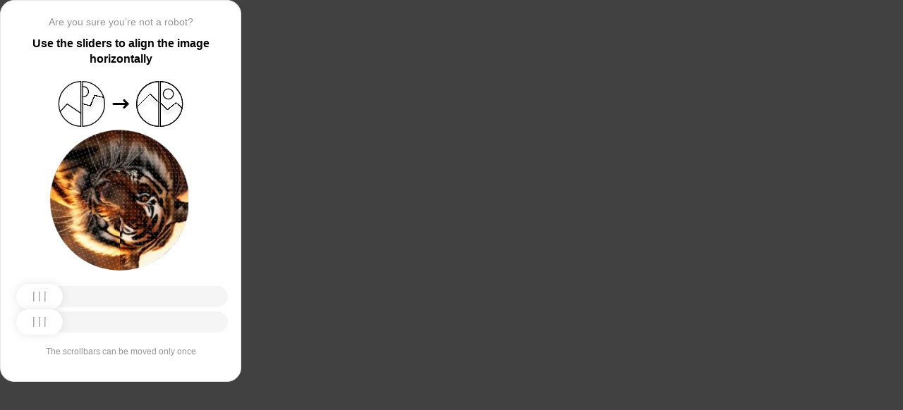

--- FILE ---
content_type: text/html; charset=utf-8
request_url: https://stommarket.ru/upload/ex/certificates/%EF%BF%BD%EF%BF%BD%EF%BF%BD%EF%BF%BD%20%EF%BF%BD%EF%BF%BD%EF%BF%BD%EF%BF%BD%202012%EF%BF%BD%EF%BF%BD..pdf
body_size: 85824
content:
<!doctypehtml><html lang=en><head><meta charset=UTF-8><meta content=width=device-width,initial-scale=1.0 name=viewport><title>Captcha</title><style>:root{--slider-1:url([data-uri]);--slider-2:url([data-uri])}.from-loader{backdrop-filter:blur(10px);z-index:1;border-radius:20px;flex-direction:column;justify-content:center;align-items:center;width:300px;height:500px;margin:auto;padding:20px;display:flex;position:absolute;inset:0}.loading-text{margin-top:16px;font-family:Helvetica;font-size:16px;font-weight:600;line-height:22.4px}.loader{aspect-ratio:1;--_m:conic-gradient(#0000 10%,#000),linear-gradient(#000 0 0)content-box;width:50px;height:50px;-webkit-mask:var(--_m);mask:var(--_m);-webkit-mask-composite:source-out;background:#1976d2;border-radius:50%;padding:8px;animation:1s linear infinite l3;mask-composite:subtract}@keyframes l3{to{transform:rotate(1turn)}}body{background:#414141}.main{background:#fff;border:1px solid #e5e5e5;border-radius:20px;flex-direction:column;align-items:center;width:300px;height:500px;margin:auto;padding:20px;display:flex;position:absolute;inset:0}.header{flex-direction:column;align-items:center;margin-bottom:20px;display:flex}.question{letter-spacing:0;color:#949494;margin-bottom:10px;font-family:Helvetica;font-size:14px;font-weight:400;line-height:20px}.use{letter-spacing:0;text-align:center;font-family:Helvetica;font-size:16px;font-weight:600;line-height:22px}.img-block{gap:2px;width:202px;height:200px;margin-bottom:20px;display:flex}.img-right-block{border-top-right-radius:100px;border-bottom-right-radius:100px;width:100px;height:200px;position:relative;overflow:hidden}.img-right{height:100%;position:absolute;top:0;left:-103px}.img-left-block{border-top-left-radius:100px;border-bottom-left-radius:100px;width:100px;height:200px;position:relative;overflow:hidden}.img-left{height:100%;position:absolute;top:0;left:0}.toggle-block{flex-direction:column;gap:20px;width:100%;display:flex}.slidecontainer{width:100%;position:relative}input[type=range]{-webkit-appearance:none;appearance:none;-webkit-transition:all .2s;cursor:pointer;background:#f5f5f5;border-radius:100px;outline:none;width:100%;height:30px;transition:opacity .2s}input[type=range]:-moz-focusring{outline-offset:-1px;outline:1px solid #fff}input[type=range]:focus::-moz-range-track{background:0 0}.slider-top1::-webkit-slider-thumb,.slider-bottom1::-webkit-slider-thumb{-webkit-appearance:none;appearance:none;background-position:50%;background-repeat:no-repeat;background-image:var(--slider-2);border-radius:100px;width:66px;height:36px;box-shadow:0 0 14px #0000001a}.slider-top::-webkit-slider-thumb,.slider-bottom::-webkit-slider-thumb{-webkit-appearance:none;appearance:none;background-position:50%;background-repeat:no-repeat;background-image:var(--slider-1);border-radius:100px;width:66px;height:36px;box-shadow:0 0 14px #0000001a}input[disabled][type=range]::-moz-range-thumb{-webkit-appearance:none;appearance:none;background-position:50%;background-repeat:no-repeat;background-image:var(--slider-2);border:none;border-radius:100px;outline:none;width:66px;height:36px;box-shadow:0 0 14px #0000001a}input[type=range]::-moz-range-thumb{-webkit-appearance:none;appearance:none;background-image:url([data-uri]);background-position:50%;background-repeat:no-repeat;border:none;border-radius:100px;outline:none;width:66px;height:36px;box-shadow:0 0 14px #0000001a}.slider-top:hover::-webkit-slider-thumb,.slider-bottom:hover::-webkit-slider-thumb{background-image:url([data-uri]);background-position:50%;box-shadow:0 0 14px #1976d299}input[type=range]:hover::-moz-range-thumb,.slider-top:hover::-webkit-slider-thumb,.slider-bottom:hover::-webkit-slider-thumb{background-image:url([data-uri]);background-position:50%;box-shadow:0 0 14px #1976d299}.slider-top.different-values::-webkit-slider-thumb{background-position:50%;background-repeat:no-repeat;box-shadow:0 0 14px #f4433699}.slider-bottom.different-values::-webkit-slider-thumb{background-image:url([data-uri]);background-position:50%;background-repeat:no-repeat;box-shadow:0 0 14px #f4433699}.slider-top.same-values::-webkit-slider-thumb,.slider-bottom.same-values::-webkit-slider-thumb{background-image:url([data-uri]);background-position:50%;box-shadow:0 0 14px #44c27499}.no-match-block,.match-block{z-index:1;display:none;position:absolute;top:225px;left:50%;transform:translate(-50%,-50%)}.disable-sl{pointer-events:none;-webkit-appearance:none;appearance:none;background-position:50%;background-repeat:no-repeat;border-radius:100px;width:66px;height:36px}.cpt{width:100%;height:100%;position:absolute;top:0;left:0;overflow:auto}.description{color:#949494;margin-top:16px;font-family:Helvetica;font-size:12px}.next-form-loader{flex-direction:column;justify-content:center;align-items:center;width:100%;height:100vh;overflow:hidden}.next-loading-text{color:#fff;letter-spacing:2px;margin-top:16px;font-family:Helvetica;font-size:20px;font-weight:600;line-height:28px}.next-loader{aspect-ratio:1;--_m:conic-gradient(#0000 10%,#000),linear-gradient(#000 0 0)content-box;width:50px;height:50px;-webkit-mask:var(--_m);mask:var(--_m);-webkit-mask-composite:source-out;background:#fff;border-radius:50%;padding:8px;animation:1s linear infinite l3;mask-composite:subtract}body{background:#414141;overflow:hidden}</style></head><body onload=sendF()><div class=cpt><div class=main><div class=from-loader><div class=loader></div><div class=loading-text><b>Loading...</b></div></div><div class=header><span class=question></span><span class=use></span></div><div><svg viewbox="0 0 178 65"fill=none height=65 width=178 xmlns=http://www.w3.org/2000/svg><g clip-path=url(#clip0_178_13940)><path d="M40.1123 50.8122L58.5446 25.1951L53.5787 -5.25078L-17.6777 6.3716L-13.1344 34.2264L2.4766 44.3155L13.1996 32.5912L40.1123 50.8122Z"stroke=black stroke-width=1.31269 /></g><path d="M1.35633 32.5C1.35633 15.1325 15.2599 1.01243 32.5436 0.662975V64.337C15.2599 63.9876 1.35633 49.8675 1.35633 32.5Z"stroke=black stroke-width=1.31269 /><g clip-path=url(#clip1_178_13940)><g filter=url(#filter0_d_178_13940)><path d="M14.5547 27.5202L6.26937 57.9724L21.5907 84.7469L84.2543 48.8886L70.237 24.3928L52.0802 20.4147L46.1463 35.1535L14.5547 27.5202Z"shape-rendering=crispEdges stroke=black stroke-width=1.31269 /></g><circle transform="rotate(-29.7797 36.2021 15.1328)"cx=36.2021 cy=15.1328 r=7.2198 stroke=black stroke-width=1.31269 /></g><path d="M35.1563 0.662975C52.4401 1.01243 66.3436 15.1325 66.3436 32.5C66.3436 49.8675 52.4401 63.9876 35.1563 64.337V0.662975Z"stroke=black stroke-width=1.31269 /><path d="M79 32.5L99 32.5"stroke=black stroke-linecap=round stroke-width=3 /><path d="M94 27.5L99 32.5L94 37.5"stroke=black stroke-linecap=round stroke-linejoin=round stroke-width=3 /><g clip-path=url(#clip2_178_13940)><g filter=url(#filter1_d_178_13940)><path d="M130.69 18.3777L108.375 40.6934V71.5417H180.573V43.3188L166.789 30.8483L154.319 40.6934L130.69 18.3777Z"shape-rendering=crispEdges stroke=black stroke-width=1.31269 /></g><circle cx=143.817 cy=32.8173 r=32.1609 stroke=black stroke-width=1.31269 /></g><path d="M111.656 32.5C111.656 15.1325 125.56 1.01243 142.844 0.662975V64.337C125.56 63.9876 111.656 49.8675 111.656 32.5Z"stroke=black stroke-width=1.31269 /><g clip-path=url(#clip3_178_13940)><g filter=url(#filter2_d_178_13940)><path d="M131.673 18.3777L109.357 40.6934V71.5417H181.555V43.3188L167.772 30.8483L155.302 40.6934L131.673 18.3777Z"shape-rendering=crispEdges stroke=black stroke-width=1.31269 /></g><circle cx=156.614 cy=18.3776 r=7.2198 stroke=black stroke-width=1.31269 /><circle cx=144.8 cy=32.8173 r=32.1609 stroke=black stroke-width=1.31269 /></g><path d="M145.456 0.662975C162.74 1.01243 176.644 15.1325 176.644 32.5C176.644 49.8675 162.74 63.9876 145.456 64.337V0.662975Z"stroke=black stroke-width=1.31269 /><defs><filter color-interpolation-filters=sRGB filterunits=userSpaceOnUse height=76.4893 id=filter0_d_178_13940 width=90.0868 x=0.313916 y=19.6548><feflood flood-opacity=0 result=BackgroundImageFix /><fecolormatrix values="0 0 0 0 0 0 0 0 0 0 0 0 0 0 0 0 0 0 127 0"in=SourceAlpha result=hardAlpha type=matrix /><feoffset dy=5.25077 /><fegaussianblur stddeviation=2.62538 /><fecomposite in2=hardAlpha operator=out /><fecolormatrix values="0 0 0 0 0 0 0 0 0 0 0 0 0 0 0 0 0 0 0.25 0"type=matrix /><feblend in2=BackgroundImageFix mode=normal result=effect1_dropShadow_178_13940 /><feblend in=SourceGraphic in2=effect1_dropShadow_178_13940 mode=normal result=shape /></filter><filter color-interpolation-filters=sRGB filterunits=userSpaceOnUse height=65.237 id=filter1_d_178_13940 width=84.0122 x=102.468 y=17.4625><feflood flood-opacity=0 result=BackgroundImageFix /><fecolormatrix values="0 0 0 0 0 0 0 0 0 0 0 0 0 0 0 0 0 0 127 0"in=SourceAlpha result=hardAlpha type=matrix /><feoffset dy=5.25077 /><fegaussianblur stddeviation=2.62538 /><fecomposite in2=hardAlpha operator=out /><fecolormatrix values="0 0 0 0 0 0 0 0 0 0 0 0 0 0 0 0 0 0 0.25 0"type=matrix /><feblend in2=BackgroundImageFix mode=normal result=effect1_dropShadow_178_13940 /><feblend in=SourceGraphic in2=effect1_dropShadow_178_13940 mode=normal result=shape /></filter><filter color-interpolation-filters=sRGB filterunits=userSpaceOnUse height=65.237 id=filter2_d_178_13940 width=84.0122 x=103.45 y=17.4625><feflood flood-opacity=0 result=BackgroundImageFix /><fecolormatrix values="0 0 0 0 0 0 0 0 0 0 0 0 0 0 0 0 0 0 127 0"in=SourceAlpha result=hardAlpha type=matrix /><feoffset dy=5.25077 /><fegaussianblur stddeviation=2.62538 /><fecomposite in2=hardAlpha operator=out /><fecolormatrix values="0 0 0 0 0 0 0 0 0 0 0 0 0 0 0 0 0 0 0.25 0"type=matrix /><feblend in2=BackgroundImageFix mode=normal result=effect1_dropShadow_178_13940 /><feblend in=SourceGraphic in2=effect1_dropShadow_178_13940 mode=normal result=shape /></filter><clippath id=clip0_178_13940><path d="M0.699982 32.5C0.699982 14.5507 15.2507 0 33.2 0V65C15.2507 65 0.699982 50.4493 0.699982 32.5Z"fill=white /></clippath><clippath id=clip1_178_13940><path d="M34.5 0C52.4492 0 67 14.5507 67 32.5C67 50.4493 52.4492 65 34.5 65V0Z"fill=white /></clippath><clippath id=clip2_178_13940><path d="M111 32.5C111 14.5507 125.551 0 143.5 0V65C125.551 65 111 50.4493 111 32.5Z"fill=white /></clippath><clippath id=clip3_178_13940><path d="M144.8 0C162.749 0 177.3 14.5507 177.3 32.5C177.3 50.4493 162.749 65 144.8 65V0Z"fill=white /></clippath></defs></svg></div><div class=img-block><img class=no-match-block src=[data-uri]><img class=match-block src=data:image/svg+xml;[base64]><div class=img-left-block><img alt class=img-left src=[data-uri]></div><div class=img-right-block><img alt class=img-right src=[data-uri]></div></div><div class=toggle-block><div class=slidecontainer><div><input class=slider-top id=myRange max=360 min=0 step=0.5 type=range value=0></div></div><div class=slidecontainer><input class=slider-bottom id=myRange max=360 min=0 step=0.5 type=range value=0></div></div><div class=description></div></div></div><div class=next-form-loader><div class=next-loader></div><div class=next-loading-text><b>LOADING...</b></div></div><script>let langArray=['ru','en'];let langHeader={'ru':'Вы точно не робот?','en':'Are you sure you’re not a robot?',default:'Are you sure you’re not a robot?'}
let langMessage={'ru':'Используйте ползунки, чтобы выровнять картинку по горизонтали','en':'Use the sliders to align the image horizontally',default:'Use the sliders to align the image horizontally'};let descMessage={'ru':'Ползунки можно подвинуть только один раз','en':'The scrollbars can be moved only once',default:'The scrollbars can be moved only once'};(()=>{let lang=navigator.language||navigator.userLanguage||"en";lang=lang.split("-")[0].toLowerCase();let message=document.getElementsByClassName('use');let question=document.getElementsByClassName('question');let desc=document.getElementsByClassName('description');if(langArray.includes(lang)){message[0].innerText=langMessage[lang];question[0].innerText=langHeader[lang];desc[0].innerText=descMessage[lang];}
else{message[0].innerText=langMessage.default;question[0].innerText=langHeader.default;desc[0].innerText=descMessage.default;}})()
function get_param(store,type,id){var o=document.cookie.split(';');var p=undefined;for(var i=0;i<o.length;i++){if(o[i].indexOf(store)!=-1){var a=o[i].split('=');if(a.length>1){var q=a[1].split(',');if(q.length>id){p=q[id];}}}}
if(p==undefined){if(type=="int"){return 0;}if(type=="str"){return"";}}if(type=="int"){return parseInt(p);}return p+"";}
function mini_hostname(hostname,medium){if(hostname==undefined||hostname==""){return hostname;}
hostname=hostname.replace("www.","");if(medium=="organic"){if(get_param("__cap_p_","int",0)==1){hostname=hostname.split(".")[0];}}
return hostname;}
function get_utm_medium(){var mediums={"organic":["yandex","google","bing","search.yahoo","yahoo"],"referral":null};var m,a,v,f=0;var p=document.createElement("a");p.href=document.referrer;for(m in mediums){a=mediums[m];if(a==null){break;}
f=0;for(var i=0;i<a.length;i++){v=a[i];if(p.hostname.indexOf(v+'.')==0||p.hostname.indexOf('www.'+v+'.')==0){f=1;break;}}
if(f===1){break;}}
return m;}
function check_2l_loc_ref(loc,ref){var du2l=(get_param("__cap_p_","int",1)==1);if(du2l==0){return false;}
refspl=ref.split('.');locspl=loc.split('.');if(refspl.length>=2){var c=0;for(var i=locspl.length-1,j=refspl.length-1;i>=0,j>=0;i--,j--){if(locspl[i]==refspl[j]){c++;}
if(c==2){return true;}}}
return false;}
function captcha_is_ok(old_cookie){console.log(document.cookie)
console.log(old_cookie)
if((document.cookie==null||document.cookie==undefined||document.cookie.indexOf("__hash_")==-1)){return false;}
if(old_cookie!=null&&old_cookie!=undefined){if(old_cookie.indexOf("__hash_")!=-1&&document.cookie.indexOf(old_cookie)!=-1){return false;}}
return true;}
function construct_utm_uri(){var p=document.createElement('a');p.href=document.referrer;if(p.href=="")
{return window.location.href;}
var ref=p.hostname.replace("www.","");var loc=window.location.hostname.replace("www.","");if(loc==ref)
{return window.location.href;}
if(check_2l_loc_ref(loc,ref)==true)
{return window.location.href;}
if(window.location.href.indexOf("utm_")!=-1||window.location.href.indexOf("gclid=")!=-1||window.location.href.indexOf("yclid=")!=-1){return window.location.href;}
var uri=window.location.href;if(uri.indexOf('?')!=-1){uri+='&';}else{uri+='?';}
var medium=get_utm_medium();var hostname=mini_hostname(p.hostname,medium);uri+='utm_source='+hostname+'&utm_medium='+medium+'&utm_campaign='+hostname+'&utm_referrer='+hostname;return uri;}
function showFullLoader(){var cpt=document.querySelector(".cpt");cpt.style.display='none';let nextLoader=document.querySelector('.next-form-loader');nextLoader.style.display='flex';}
document.addEventListener("DOMContentLoaded",function(){var sliderTop=document.querySelector(".slider-top");var sliderBottom=document.querySelector(".slider-bottom");var noMatchImage=document.querySelector(".no-match-block");var matchTextImage=document.querySelector(".match-block");var loader=document.querySelector(".from-loader");let nextLoader=document.querySelector('.next-form-loader');nextLoader.style.display='none';loader.style.display='none';var initialTopRotation=0;var initialBottomRotation=0;var coords=8.3;sliderTop.value=0;sliderBottom.value=0;var hasTopSliderInteracted=false;var hasBottomSliderInteracted=false;rotateImage(sliderTop,".img-left",initialTopRotation);rotateImage(sliderBottom,".img-right",initialBottomRotation);sliderTop.addEventListener("input",function(){rotateImage(sliderTop,".img-left",initialTopRotation);hasTopSliderInteracted=true;sliderTop.value=this.value;noMatchImage.style.display="none";resetSliderColors();});document.addEventListener("mouseup",function(){if(!sliderTop.disabled&&hasTopSliderInteracted){sliderTop.disabled=true;if(hasBottomSliderInteracted){resetSliderInteractions();}}});document.addEventListener("touchend",function(){if(!sliderTop.disabled&&hasTopSliderInteracted){sliderTop.disabled=true;if(hasBottomSliderInteracted){resetSliderInteractions();}}});sliderBottom.addEventListener("input",function(){rotateImage(sliderBottom,".img-right",initialBottomRotation);sliderBottom.value=this.value;hasBottomSliderInteracted=true;});sliderBottom.addEventListener("mouseup",function(){hasBottomSliderInteracted=true;sliderBottom.disabled=true;sliderBottom.classList.remove('slider-bottom');sliderBottom.classList.add('slider-bottom1');sliderBottom.classList.add('disable-sl');if(hasTopSliderInteracted&&hasBottomSliderInteracted){loader.style.display='flex';var xmlhttp=new XMLHttpRequest();var old_cookie=document.cookie;xmlhttp.open("POST",window.location.href,true);xmlhttp.onreadystatechange=()=>{if(xmlhttp.readyState===4){if(captcha_is_ok(old_cookie)){console.log("Captcha ok!");showFullLoader();}
window.location.href=construct_utm_uri();}};xmlhttp.setRequestHeader("Captcha-Code",Math.floor(sliderTop.value)+","+Math.floor(sliderBottom.value));xmlhttp.send();}});sliderBottom.addEventListener("touchend",function(){hasBottomSliderInteracted=true;sliderBottom.disabled=true;sliderBottom.classList.remove('slider-bottom');sliderBottom.classList.add('slider-bottom1');sliderBottom.classList.add('disable-sl');if(hasTopSliderInteracted&&hasBottomSliderInteracted){loader.style.display='flex';var xmlhttp=new XMLHttpRequest();var old_cookie=document.cookie;xmlhttp.open("POST",window.location.href,true);xmlhttp.onreadystatechange=()=>{if(xmlhttp.readyState===4){if(captcha_is_ok(old_cookie)){console.log("Captcha ok!");showFullLoader();}
window.location.href=construct_utm_uri();}};xmlhttp.setRequestHeader("Captcha-Code",Math.floor(sliderTop.value)+","+Math.floor(sliderBottom.value));xmlhttp.send();}});sliderTop.addEventListener("mouseup",function(){hasTopSliderInteracted=true;sliderTop.disabled=true;sliderTop.classList.remove('slider-top');sliderTop.classList.add('slider-top1');sliderTop.classList.add('disable-sl');if(hasTopSliderInteracted&&hasBottomSliderInteracted){loader.style.display='flex';var xmlhttp=new XMLHttpRequest();var old_cookie=document.cookie;xmlhttp.open("POST",window.location.href,true);xmlhttp.onreadystatechange=()=>{if(xmlhttp.readyState===4){if(captcha_is_ok(old_cookie)){console.log("Captcha ok!");showFullLoader();}
window.location.href=construct_utm_uri();}};xmlhttp.setRequestHeader("Captcha-Code",Math.floor(sliderTop.value)+","+Math.floor(sliderBottom.value));xmlhttp.send();}});sliderTop.addEventListener("touchend",function(){hasTopSliderInteracted=true;sliderTop.disabled=true;sliderTop.classList.remove('slider-top');sliderTop.classList.add('slider-top1');sliderTop.classList.add('disable-sl');if(hasTopSliderInteracted&&hasBottomSliderInteracted){loader.style.display='flex';var xmlhttp=new XMLHttpRequest();var old_cookie=document.cookie;xmlhttp.open("POST",window.location.href,true);xmlhttp.onreadystatechange=()=>{if(xmlhttp.readyState===4){if(captcha_is_ok(old_cookie)){console.log("Captcha ok!");showFullLoader();}
window.location.href=construct_utm_uri();}};xmlhttp.setRequestHeader("Captcha-Code",Math.floor(sliderTop.value)+","+Math.floor(sliderBottom.value));xmlhttp.send();}});function resetSliderColors(){sliderTop.classList.remove("same-values","different-values");sliderBottom.classList.remove("same-values","different-values");}
function resetSliderInteractions(){hasTopSliderInteracted=false;hasBottomSliderInteracted=false;}
function rotateImage(slider,imageSelector,initialRotation){var rotation=parseInt(slider.value);document.querySelector(imageSelector).style.transform="rotate("+rotation+"deg)";}
function getRotationAngle(imageSelector){var element=document.querySelector(imageSelector);var style=window.getComputedStyle(element);var matrix=style.transform||style.webkitTransform||style.mozTransform;var angle=0;if(matrix&&matrix!=="none"){var values=matrix.split("(")[1].split(")")[0].split(",");var a=values[0];var b=values[1];angle=Math.round(Math.atan2(b,a)*(180/Math.PI));}
return angle;}});</script><script>const rawKey='86c8d001cd35688c1cec36d6fbf9889af6351a20ef202f92051c2ce5a052fe99'
const ivData=[78,8,127,169,135,68,100,133,106,102,106,54,32,109,78,90]
const iv=new Uint8Array(16).map((_,i)=>ivData[i]);function arrayBufferToHex(buffer){return[...new Uint8Array(buffer)].map(byte=>byte.toString(16).padStart(2,'0')).join('');}
function hexToArrayBuffer(hex){const bytes=new Uint8Array(hex.length/2);for(let i=0;i<hex.length;i+=2){bytes[i/2]=parseInt(hex.substr(i,2),16);}
return bytes.buffer;}
function bytesToBase64(bytes){const binString=[...new Uint8Array(bytes)].map((byte)=>String.fromCodePoint(byte),).join("");return btoa(binString);}
async function importKey(){return crypto.subtle.importKey('raw',hexToArrayBuffer(rawKey),{name:'AES-CBC',length:256},false,['encrypt','decrypt']);}
async function encryptText(text){const encoder=new TextEncoder();const key=await importKey();const encrypted=await crypto.subtle.encrypt({name:'AES-CBC',iv},key,encoder.encode(text));return bytesToBase64(encrypted)}
async function createF(){const parseIn=(element,options)=>{return{element,options}}
var sourceValueNames=[];var sourceValues=[];let gl=document.createElement('canvas').getContext('webgl')
const unparsedData=[parseIn(navigator,{functions:{skipPatterns:['getDi']}}),parseIn(window.screen),parseIn(new AudioContext()),parseIn(gl,{functions:{disableParse:true},objects:{disableParse:true}}),parseIn(gl.getParameter(gl.getExtension('WEBGL_debug_renderer_info').UNMASKED_RENDERER_WEBGL)),parseIn(gl.getParameter(gl.getExtension('WEBGL_debug_renderer_info').UNMASKED_VENDOR_WEBGL)),]
return await toJSON(unparsedData);async function toJSON(data){const result=[]
for(let item of data){if(!item.element)continue;result.push(await parse(item))}
let source={appCodeName:result[0]?.appCodeName,appName:result[0]?.appName,bluetooth:result[0]?.bluetooth?.getAvailability,cookieEnabled:result[0]?.cookieEnabled,deviceMemory:result[0]?.deviceMemory,wgslLanguageFeatures:result[0]?.gpu?.wgslLanguageFeatures?.size,getPreferredCanvasFormat:result[0]?.gpu?.getPreferredCanvasFormat,hardwareConcurrency:result[0]?.hardwareConcurrency,keyboard:result[0]?.keyboard?.getLayoutMap?.size,language:result[0]?.language,mediaDevices:result[0]?.mediaDevices?.getSupportedConstraints,pdfViewerEnabled:result[0]?.pdfViewerEnabled,platform:result[0]?.platform,plugins:result[0]?.plugins?.length,product:result[0]?.product,userAgent:result[0]?.userAgent,os:result[0]?.userAgentData?.platform,mobile:result[0]?.userAgentData?.mobile,webdriver:result[0]?.webdriver,monitor:result[1],destinationSound:result[2]?.destination?.channelCount,videoCard:result[4],company:result[5]}
for(let el in result[0]?.mediaDevices?.getSupportedConstraints){source['mediaDevices_'+el]=result[0]?.mediaDevices?.getSupportedConstraints[el];}
for(let mon in result[1]){source['monitor_'+mon]=result[1][mon];}
for(let mo in source.monitor_orientation){source['monitor_orientation_'+mo]=source.monitor_orientation[mo];}
delete source['monitor_orientation'];delete source['monitor'];delete source['mediaDevices'];source.host=location.host;let resultSource={};['appCodeName','appName','bluetooth','cookieEnabled','deviceMemory','wgslLanguageFeatures','getPreferredCanvasFormat','hardwareConcurrency','keyboard','language','pdfViewerEnabled','platform','plugins','product','userAgent','os','mobile','webdriver','destinationSound','videoCard','company','mediaDevices_aspectRatio','mediaDevices_autoGainControl','mediaDevices_brightness','mediaDevices_channelCount','mediaDevices_colorTemperature','mediaDevices_contrast','mediaDevices_deviceId','mediaDevices_displaySurface','mediaDevices_echoCancellation','mediaDevices_exposureCompensation','mediaDevices_exposureMode','mediaDevices_exposureTime','mediaDevices_facingMode','mediaDevices_focusDistance','mediaDevices_focusMode','mediaDevices_frameRate','mediaDevices_groupId','mediaDevices_height','mediaDevices_iso','mediaDevices_latency','mediaDevices_noiseSuppression','mediaDevices_pan','mediaDevices_pointsOfInterest','mediaDevices_resizeMode','mediaDevices_sampleRate','mediaDevices_sampleSize','mediaDevices_saturation','mediaDevices_sharpness','mediaDevices_suppressLocalAudioPlayback','mediaDevices_tilt','mediaDevices_torch','mediaDevices_whiteBalanceMode','mediaDevices_width','mediaDevices_zoom','monitor_availWidth','monitor_availHeight','monitor_width','monitor_height','monitor_colorDepth','monitor_pixelDepth','monitor_availLeft','monitor_availTop','monitor_onchange','monitor_isExtended','monitor_orientation_angle','monitor_orientation_type','monitor_orientation_onchange'].forEach(el=>{resultSource[el]=source[el];});return resultSource}
async function parse(item){const createPending=async(key,func)=>{if(func instanceof Promise)func.catch(()=>'fetching error')
return{key,data:await func}}
const resolvePendings=async(store,pending)=>{await Promise.all(pending).then((resolved)=>{resolved.forEach((payload)=>{store[payload.key]=payload.data})})}
const appendGettersFromProtoTo=(item)=>{const findGetters=(item)=>{if(!item||!'__proto__'in item)return[]
return Object.entries(Object.getOwnPropertyDescriptors(item.__proto__)).filter(([key,descriptor])=>descriptor.get==='function')}
for(let[key,descriptor]of findGetters(item))item[key]=descriptor.get()}
const parseFields=async(item,parent)=>{const options=('options'in item)?item.options:undefined
item=item.element
const store={}
const pending=[]
for(let key in item){if(item[key]===undefined)continue
if(!item[key]||Object.getPrototypeOf(item[key])===Object.prototype){store[key]=item[key]
continue}
if(typeof item[key]==='function'&&!options?.functions?.disableParse){if(options?.functions?.skipPatterns instanceof Array&&includesAtLeastOne(key,options?.functions?.skipPatterns))continue
if(item[key].length===0&&!Object.hasOwn(window,key)&&includesAtLeastOne(key,['createGain','createOscillator','enumerate','getPreferred','get'])){try{let result=item[key]()
if(result instanceof Promise){result=await result.catch(()=>undefined)}
if(typeof result!='object')store[key]=result
else pending.push(createPending(key,parseFields(parseIn(result),item)))}catch(e){store[key]='get error'}}
continue}
if(typeof item[key]==='object'&&!options?.objects?.disableParse){if(item[key]==parent)store[key]='Parent ref'
else pending.push(createPending(key,parseFields(parseIn(item[key],options),item)))}else store[key]=item[key]}
await resolvePendings(store,pending).catch(()=>{store['pending']='error'})
return store}
if(!'element'in item)return{}
if(typeof item.element!='object')return item.element
appendGettersFromProtoTo(item.element)
const store=await parseFields(item).catch(()=>({}))
if(isEmpty(store))return undefined
return store}
function isEmpty(data){if(data===undefined)return true
if(typeof data!="object")return false
for(const key in data)
if(Object.hasOwn(data,key))return false;return true;}
function includesAtLeastOne(str,patterns){if(!patterns)return false
for(let pattern of patterns)
if(str.includes(pattern))return true
return false}}
async function sendF(){const fJson=await createF();const encryptedF=await encryptText(JSON.stringify(fJson))
const res=await fetch("/",{method:"POST",headers:{"Content-Type":"application/json","X-09794e04-734c-4e34-b0d8-1baaa3a960ad":Date.now().toString(),},body:encryptedF,});}</script></body></html>